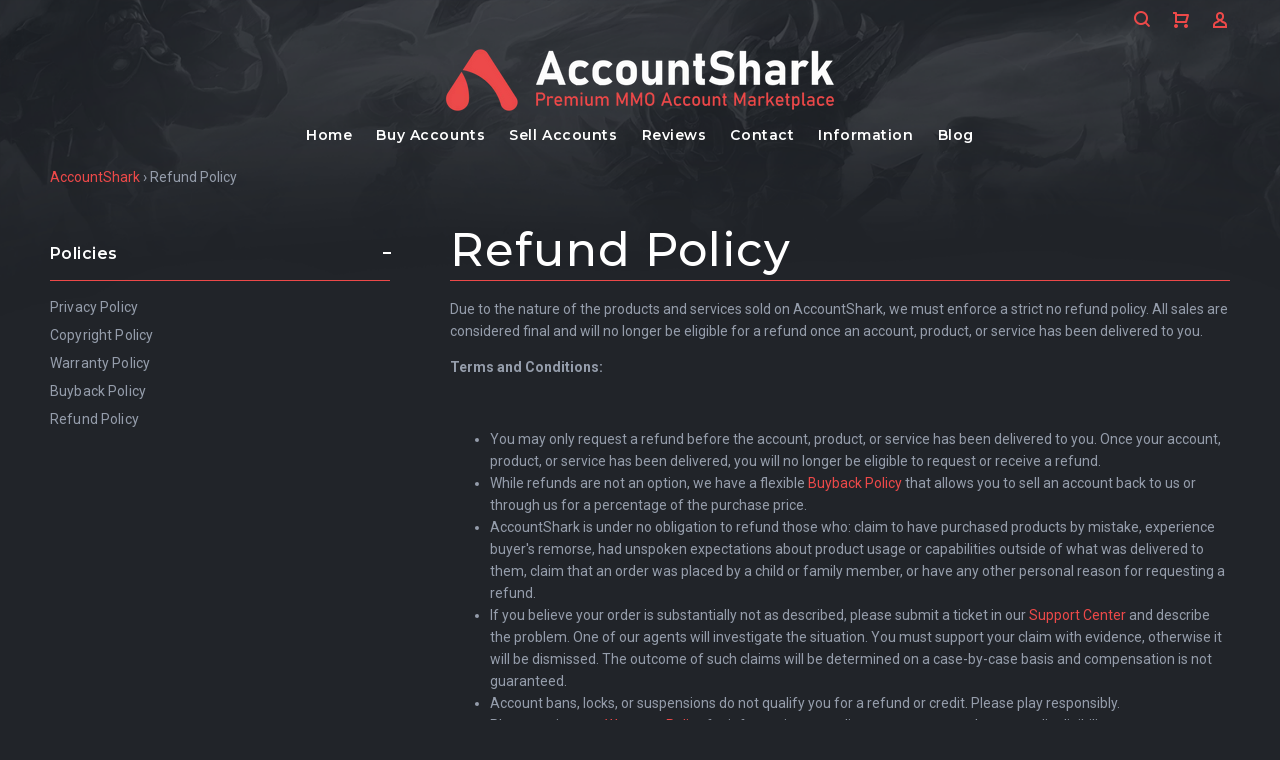

--- FILE ---
content_type: text/html; charset=utf-8
request_url: https://accountshark.net/pages/refund-policy
body_size: 16511
content:
<!doctype html>
<html class="no-js" lang="en"> 
<head>
<base href="https://accountshark.net">
<meta charset="utf-8">
<meta name="viewport" content="width=device-width,initial-scale=1">
<link rel="canonical" href="https://accountshark.net/pages/refund-policy" />
<title>Refund Policy – ACCOUNTSHARK</title>
<meta name="description" content="Refund Policy Due to the nature of the products and services sold on AccountShark, we must enforce a strict no refund policy. All sales are considered final and will no longer be eligible for a refund once an account, product, or service has been delivered to you. Terms and Conditions:   You may only request a refund b">
<meta name="author" content="AccountShark - Buy and Sell WoW Accounts">
<meta name="theme-color" content="#ed4949">
<meta property="og:site_name" content="ACCOUNTSHARK">
<meta property="og:url" content="https://accountshark.net/pages/refund-policy">
<meta property="og:type" content="website">
<meta property="og:title" content="Refund Policy">
<meta name="og:description" content="Buy and sell WoW accounts securely with AccountShark. Instant delivery, 24/7 support, and 1,000+ verified reviews.">
<meta property="og:image" content="https://cdn.shopify.com/s/files/1/0047/8291/5651/files/accountshark_banner.png?v=1742580672">

<meta name="twitter:card" content="summary_large_image">
<meta name="twitter:title" content="Refund Policy">
<meta name="twitter:description" content="Looking to buy the perfect WoW account? Shop securely with AccountShark — fast delivery, 24/7 support, and 1,000+ 5-star reviews.">
<meta name="twitter:image" content="https://cdn.shopify.com/s/files/1/0047/8291/5651/files/accountshark_banner.png?v=1742580672">

  <link rel="shortcut icon" href="//accountshark.net/cdn/shop/t/11/assets/favicon.ico?v=122276217179830344161623174945" type="image/ico" sizes="16x16 32x32 48x48">
  <link rel="apple-touch-icon" sizes="180x180" href="//accountshark.net/cdn/shop/t/11/assets/apple-touch-icon.png?23821">
<script type="application/ld+json">
{
  "@context": "https://schema.org",
  "@type": "Organization",
  "@id": "https://accountshark.net/#organization",
  "name": "AccountShark",
  "url": "https://accountshark.net",
  "logo": "https://cdn.shopify.com/s/files/1/0047/8291/5651/files/accountshark_banner.png",
  "sameAs": [
    "https://www.facebook.com/accountshark",
    "https://twitter.com/accountshark",
    "https://www.trustpilot.com/review/accountshark.net"
  ]
}
</script>


<script type="application/ld+json">
{
  "@context": "https://schema.org",
  "@type": "WebSite",
  "url": "https://accountshark.net",
  "potentialAction": {
    "@type": "SearchAction",
    "target": "https://accountshark.net/search?q={search_term_string}",
    "query-input": "required name=search_term_string"
  }
}
</script>

  <!-- CSS ================================================== -->
  <link href="https://fonts.googleapis.com/css?family=Montserrat:100,200,300,400,500,600,700,800,900" rel="stylesheet"><link href="https://fonts.googleapis.com/css?family=Roboto:100,200,300,400,500,600,700,800,900" rel="stylesheet"><link href="https://cdnjs.cloudflare.com/ajax/libs/font-awesome/5.8.2/css/all.min.css" rel="stylesheet"><link href="//accountshark.net/cdn/shop/t/11/assets/theme.css?v=115792338752077763741743698945" rel="stylesheet" type="text/css" media="all" />
<link href="//accountshark.net/cdn/shop/t/11/assets/custom.css?v=115629616885989321151753590647" rel="stylesheet" type="text/css" media="all" />
  <script src="//accountshark.net/cdn/shop/t/11/assets/jquery.min.js?v=146653844047132007351556750550"></script>
  
  <!-- Tooltips ============================================ -->
  <script src="https://unpkg.com/@popperjs/core@2"></script>
  <script src="https://unpkg.com/tippy.js@6"></script>
  
  <!-- Header hook for plugins ================================================== -->
  <script>window.performance && window.performance.mark && window.performance.mark('shopify.content_for_header.start');</script><meta id="shopify-digital-wallet" name="shopify-digital-wallet" content="/4782915651/digital_wallets/dialog">
<script async="async" src="/checkouts/internal/preloads.js?locale=en-US"></script>
<script id="shopify-features" type="application/json">{"accessToken":"ca95a8c9ed09b29b6942877b55eb2672","betas":["rich-media-storefront-analytics"],"domain":"accountshark.net","predictiveSearch":true,"shopId":4782915651,"locale":"en"}</script>
<script>var Shopify = Shopify || {};
Shopify.shop = "accountshark.myshopify.com";
Shopify.locale = "en";
Shopify.currency = {"active":"USD","rate":"1.0"};
Shopify.country = "US";
Shopify.theme = {"name":"Official Site 1-15-20","id":44780355651,"schema_name":"Yourstore","schema_version":"3.0.7","theme_store_id":null,"role":"main"};
Shopify.theme.handle = "null";
Shopify.theme.style = {"id":null,"handle":null};
Shopify.cdnHost = "accountshark.net/cdn";
Shopify.routes = Shopify.routes || {};
Shopify.routes.root = "/";</script>
<script type="module">!function(o){(o.Shopify=o.Shopify||{}).modules=!0}(window);</script>
<script>!function(o){function n(){var o=[];function n(){o.push(Array.prototype.slice.apply(arguments))}return n.q=o,n}var t=o.Shopify=o.Shopify||{};t.loadFeatures=n(),t.autoloadFeatures=n()}(window);</script>
<script id="shop-js-analytics" type="application/json">{"pageType":"page"}</script>
<script defer="defer" async type="module" src="//accountshark.net/cdn/shopifycloud/shop-js/modules/v2/client.init-shop-cart-sync_DRRuZ9Jb.en.esm.js"></script>
<script defer="defer" async type="module" src="//accountshark.net/cdn/shopifycloud/shop-js/modules/v2/chunk.common_Bq80O0pE.esm.js"></script>
<script type="module">
  await import("//accountshark.net/cdn/shopifycloud/shop-js/modules/v2/client.init-shop-cart-sync_DRRuZ9Jb.en.esm.js");
await import("//accountshark.net/cdn/shopifycloud/shop-js/modules/v2/chunk.common_Bq80O0pE.esm.js");

  window.Shopify.SignInWithShop?.initShopCartSync?.({"fedCMEnabled":true,"windoidEnabled":true});

</script>
<script>(function() {
  var isLoaded = false;
  function asyncLoad() {
    if (isLoaded) return;
    isLoaded = true;
    var urls = ["https:\/\/ecommplugins-scripts.trustpilot.com\/v2.1\/js\/header.min.js?settings=eyJrZXkiOiJCYTRWSGY2S21sSXdPUm5FIiwicyI6Im5vbmUifQ==\u0026v=2.5\u0026shop=accountshark.myshopify.com","https:\/\/ecommplugins-trustboxsettings.trustpilot.com\/accountshark.myshopify.com.js?settings=1677076004729\u0026shop=accountshark.myshopify.com","https:\/\/trustbadge.shopclimb.com\/files\/js\/dist\/trustbadge.min.js?shop=accountshark.myshopify.com"];
    for (var i = 0; i < urls.length; i++) {
      var s = document.createElement('script');
      s.type = 'text/javascript';
      s.async = true;
      s.src = urls[i];
      var x = document.getElementsByTagName('script')[0];
      x.parentNode.insertBefore(s, x);
    }
  };
  if(window.attachEvent) {
    window.attachEvent('onload', asyncLoad);
  } else {
    window.addEventListener('load', asyncLoad, false);
  }
})();</script>
<script id="__st">var __st={"a":4782915651,"offset":-21600,"reqid":"9d6a0997-dc5b-4783-b855-d3ad8c93b6ba-1763556968","pageurl":"accountshark.net\/pages\/refund-policy","s":"pages-48455680046","u":"f903474bcd73","p":"page","rtyp":"page","rid":48455680046};</script>
<script>window.ShopifyPaypalV4VisibilityTracking = true;</script>
<script id="captcha-bootstrap">!function(){'use strict';const t='contact',e='account',n='new_comment',o=[[t,t],['blogs',n],['comments',n],[t,'customer']],c=[[e,'customer_login'],[e,'guest_login'],[e,'recover_customer_password'],[e,'create_customer']],r=t=>t.map((([t,e])=>`form[action*='/${t}']:not([data-nocaptcha='true']) input[name='form_type'][value='${e}']`)).join(','),a=t=>()=>t?[...document.querySelectorAll(t)].map((t=>t.form)):[];function s(){const t=[...o],e=r(t);return a(e)}const i='password',u='form_key',d=['recaptcha-v3-token','g-recaptcha-response','h-captcha-response',i],f=()=>{try{return window.sessionStorage}catch{return}},m='__shopify_v',_=t=>t.elements[u];function p(t,e,n=!1){try{const o=window.sessionStorage,c=JSON.parse(o.getItem(e)),{data:r}=function(t){const{data:e,action:n}=t;return t[m]||n?{data:e,action:n}:{data:t,action:n}}(c);for(const[e,n]of Object.entries(r))t.elements[e]&&(t.elements[e].value=n);n&&o.removeItem(e)}catch(o){console.error('form repopulation failed',{error:o})}}const l='form_type',E='cptcha';function T(t){t.dataset[E]=!0}const w=window,h=w.document,L='Shopify',v='ce_forms',y='captcha';let A=!1;((t,e)=>{const n=(g='f06e6c50-85a8-45c8-87d0-21a2b65856fe',I='https://cdn.shopify.com/shopifycloud/storefront-forms-hcaptcha/ce_storefront_forms_captcha_hcaptcha.v1.5.2.iife.js',D={infoText:'Protected by hCaptcha',privacyText:'Privacy',termsText:'Terms'},(t,e,n)=>{const o=w[L][v],c=o.bindForm;if(c)return c(t,g,e,D).then(n);var r;o.q.push([[t,g,e,D],n]),r=I,A||(h.body.append(Object.assign(h.createElement('script'),{id:'captcha-provider',async:!0,src:r})),A=!0)});var g,I,D;w[L]=w[L]||{},w[L][v]=w[L][v]||{},w[L][v].q=[],w[L][y]=w[L][y]||{},w[L][y].protect=function(t,e){n(t,void 0,e),T(t)},Object.freeze(w[L][y]),function(t,e,n,w,h,L){const[v,y,A,g]=function(t,e,n){const i=e?o:[],u=t?c:[],d=[...i,...u],f=r(d),m=r(i),_=r(d.filter((([t,e])=>n.includes(e))));return[a(f),a(m),a(_),s()]}(w,h,L),I=t=>{const e=t.target;return e instanceof HTMLFormElement?e:e&&e.form},D=t=>v().includes(t);t.addEventListener('submit',(t=>{const e=I(t);if(!e)return;const n=D(e)&&!e.dataset.hcaptchaBound&&!e.dataset.recaptchaBound,o=_(e),c=g().includes(e)&&(!o||!o.value);(n||c)&&t.preventDefault(),c&&!n&&(function(t){try{if(!f())return;!function(t){const e=f();if(!e)return;const n=_(t);if(!n)return;const o=n.value;o&&e.removeItem(o)}(t);const e=Array.from(Array(32),(()=>Math.random().toString(36)[2])).join('');!function(t,e){_(t)||t.append(Object.assign(document.createElement('input'),{type:'hidden',name:u})),t.elements[u].value=e}(t,e),function(t,e){const n=f();if(!n)return;const o=[...t.querySelectorAll(`input[type='${i}']`)].map((({name:t})=>t)),c=[...d,...o],r={};for(const[a,s]of new FormData(t).entries())c.includes(a)||(r[a]=s);n.setItem(e,JSON.stringify({[m]:1,action:t.action,data:r}))}(t,e)}catch(e){console.error('failed to persist form',e)}}(e),e.submit())}));const S=(t,e)=>{t&&!t.dataset[E]&&(n(t,e.some((e=>e===t))),T(t))};for(const o of['focusin','change'])t.addEventListener(o,(t=>{const e=I(t);D(e)&&S(e,y())}));const B=e.get('form_key'),M=e.get(l),P=B&&M;t.addEventListener('DOMContentLoaded',(()=>{const t=y();if(P)for(const e of t)e.elements[l].value===M&&p(e,B);[...new Set([...A(),...v().filter((t=>'true'===t.dataset.shopifyCaptcha))])].forEach((e=>S(e,t)))}))}(h,new URLSearchParams(w.location.search),n,t,e,['guest_login'])})(!0,!0)}();</script>
<script integrity="sha256-52AcMU7V7pcBOXWImdc/TAGTFKeNjmkeM1Pvks/DTgc=" data-source-attribution="shopify.loadfeatures" defer="defer" src="//accountshark.net/cdn/shopifycloud/storefront/assets/storefront/load_feature-81c60534.js" crossorigin="anonymous"></script>
<script data-source-attribution="shopify.dynamic_checkout.dynamic.init">var Shopify=Shopify||{};Shopify.PaymentButton=Shopify.PaymentButton||{isStorefrontPortableWallets:!0,init:function(){window.Shopify.PaymentButton.init=function(){};var t=document.createElement("script");t.src="https://accountshark.net/cdn/shopifycloud/portable-wallets/latest/portable-wallets.en.js",t.type="module",document.head.appendChild(t)}};
</script>
<script data-source-attribution="shopify.dynamic_checkout.buyer_consent">
  function portableWalletsHideBuyerConsent(e){var t=document.getElementById("shopify-buyer-consent"),n=document.getElementById("shopify-subscription-policy-button");t&&n&&(t.classList.add("hidden"),t.setAttribute("aria-hidden","true"),n.removeEventListener("click",e))}function portableWalletsShowBuyerConsent(e){var t=document.getElementById("shopify-buyer-consent"),n=document.getElementById("shopify-subscription-policy-button");t&&n&&(t.classList.remove("hidden"),t.removeAttribute("aria-hidden"),n.addEventListener("click",e))}window.Shopify?.PaymentButton&&(window.Shopify.PaymentButton.hideBuyerConsent=portableWalletsHideBuyerConsent,window.Shopify.PaymentButton.showBuyerConsent=portableWalletsShowBuyerConsent);
</script>
<script data-source-attribution="shopify.dynamic_checkout.cart.bootstrap">document.addEventListener("DOMContentLoaded",(function(){function t(){return document.querySelector("shopify-accelerated-checkout-cart, shopify-accelerated-checkout")}if(t())Shopify.PaymentButton.init();else{new MutationObserver((function(e,n){t()&&(Shopify.PaymentButton.init(),n.disconnect())})).observe(document.body,{childList:!0,subtree:!0})}}));
</script>
<link id="shopify-accelerated-checkout-styles" rel="stylesheet" media="screen" href="https://accountshark.net/cdn/shopifycloud/portable-wallets/latest/accelerated-checkout-backwards-compat.css" crossorigin="anonymous">
<style id="shopify-accelerated-checkout-cart">
        #shopify-buyer-consent {
  margin-top: 1em;
  display: inline-block;
  width: 100%;
}

#shopify-buyer-consent.hidden {
  display: none;
}

#shopify-subscription-policy-button {
  background: none;
  border: none;
  padding: 0;
  text-decoration: underline;
  font-size: inherit;
  cursor: pointer;
}

#shopify-subscription-policy-button::before {
  box-shadow: none;
}

      </style>
<link rel="stylesheet" media="screen" href="//accountshark.net/cdn/shop/t/11/compiled_assets/styles.css?23821">
<script id="sections-script" data-sections="promo-fixed" defer="defer" src="//accountshark.net/cdn/shop/t/11/compiled_assets/scripts.js?23821"></script>
<script>window.performance && window.performance.mark && window.performance.mark('shopify.content_for_header.end');</script>
  <!-- /Header hook for plugins ================================================== --><script src="https://www.google.com/recaptcha/api.js" async defer></script>
<script src="//code.jivosite.com/widget/m7Eq0CJGim" async></script>
<script async src="https://www.googletagmanager.com/gtag/js?id=UA-155414913-1"></script>
<script>
  window.dataLayer = window.dataLayer || [];
  function gtag(){dataLayer.push(arguments);}
  gtag('js', new Date());

  gtag('config', 'UA-155414913-1');
</script>
<link href="https://monorail-edge.shopifysvc.com" rel="dns-prefetch">
<script>(function(){if ("sendBeacon" in navigator && "performance" in window) {try {var session_token_from_headers = performance.getEntriesByType('navigation')[0].serverTiming.find(x => x.name == '_s').description;} catch {var session_token_from_headers = undefined;}var session_cookie_matches = document.cookie.match(/_shopify_s=([^;]*)/);var session_token_from_cookie = session_cookie_matches && session_cookie_matches.length === 2 ? session_cookie_matches[1] : "";var session_token = session_token_from_headers || session_token_from_cookie || "";function handle_abandonment_event(e) {var entries = performance.getEntries().filter(function(entry) {return /monorail-edge.shopifysvc.com/.test(entry.name);});if (!window.abandonment_tracked && entries.length === 0) {window.abandonment_tracked = true;var currentMs = Date.now();var navigation_start = performance.timing.navigationStart;var payload = {shop_id: 4782915651,url: window.location.href,navigation_start,duration: currentMs - navigation_start,session_token,page_type: "page"};window.navigator.sendBeacon("https://monorail-edge.shopifysvc.com/v1/produce", JSON.stringify({schema_id: "online_store_buyer_site_abandonment/1.1",payload: payload,metadata: {event_created_at_ms: currentMs,event_sent_at_ms: currentMs}}));}}window.addEventListener('pagehide', handle_abandonment_event);}}());</script>
<script id="web-pixels-manager-setup">(function e(e,d,r,n,o){if(void 0===o&&(o={}),!Boolean(null===(a=null===(i=window.Shopify)||void 0===i?void 0:i.analytics)||void 0===a?void 0:a.replayQueue)){var i,a;window.Shopify=window.Shopify||{};var t=window.Shopify;t.analytics=t.analytics||{};var s=t.analytics;s.replayQueue=[],s.publish=function(e,d,r){return s.replayQueue.push([e,d,r]),!0};try{self.performance.mark("wpm:start")}catch(e){}var l=function(){var e={modern:/Edge?\/(1{2}[4-9]|1[2-9]\d|[2-9]\d{2}|\d{4,})\.\d+(\.\d+|)|Firefox\/(1{2}[4-9]|1[2-9]\d|[2-9]\d{2}|\d{4,})\.\d+(\.\d+|)|Chrom(ium|e)\/(9{2}|\d{3,})\.\d+(\.\d+|)|(Maci|X1{2}).+ Version\/(15\.\d+|(1[6-9]|[2-9]\d|\d{3,})\.\d+)([,.]\d+|)( \(\w+\)|)( Mobile\/\w+|) Safari\/|Chrome.+OPR\/(9{2}|\d{3,})\.\d+\.\d+|(CPU[ +]OS|iPhone[ +]OS|CPU[ +]iPhone|CPU IPhone OS|CPU iPad OS)[ +]+(15[._]\d+|(1[6-9]|[2-9]\d|\d{3,})[._]\d+)([._]\d+|)|Android:?[ /-](13[3-9]|1[4-9]\d|[2-9]\d{2}|\d{4,})(\.\d+|)(\.\d+|)|Android.+Firefox\/(13[5-9]|1[4-9]\d|[2-9]\d{2}|\d{4,})\.\d+(\.\d+|)|Android.+Chrom(ium|e)\/(13[3-9]|1[4-9]\d|[2-9]\d{2}|\d{4,})\.\d+(\.\d+|)|SamsungBrowser\/([2-9]\d|\d{3,})\.\d+/,legacy:/Edge?\/(1[6-9]|[2-9]\d|\d{3,})\.\d+(\.\d+|)|Firefox\/(5[4-9]|[6-9]\d|\d{3,})\.\d+(\.\d+|)|Chrom(ium|e)\/(5[1-9]|[6-9]\d|\d{3,})\.\d+(\.\d+|)([\d.]+$|.*Safari\/(?![\d.]+ Edge\/[\d.]+$))|(Maci|X1{2}).+ Version\/(10\.\d+|(1[1-9]|[2-9]\d|\d{3,})\.\d+)([,.]\d+|)( \(\w+\)|)( Mobile\/\w+|) Safari\/|Chrome.+OPR\/(3[89]|[4-9]\d|\d{3,})\.\d+\.\d+|(CPU[ +]OS|iPhone[ +]OS|CPU[ +]iPhone|CPU IPhone OS|CPU iPad OS)[ +]+(10[._]\d+|(1[1-9]|[2-9]\d|\d{3,})[._]\d+)([._]\d+|)|Android:?[ /-](13[3-9]|1[4-9]\d|[2-9]\d{2}|\d{4,})(\.\d+|)(\.\d+|)|Mobile Safari.+OPR\/([89]\d|\d{3,})\.\d+\.\d+|Android.+Firefox\/(13[5-9]|1[4-9]\d|[2-9]\d{2}|\d{4,})\.\d+(\.\d+|)|Android.+Chrom(ium|e)\/(13[3-9]|1[4-9]\d|[2-9]\d{2}|\d{4,})\.\d+(\.\d+|)|Android.+(UC? ?Browser|UCWEB|U3)[ /]?(15\.([5-9]|\d{2,})|(1[6-9]|[2-9]\d|\d{3,})\.\d+)\.\d+|SamsungBrowser\/(5\.\d+|([6-9]|\d{2,})\.\d+)|Android.+MQ{2}Browser\/(14(\.(9|\d{2,})|)|(1[5-9]|[2-9]\d|\d{3,})(\.\d+|))(\.\d+|)|K[Aa][Ii]OS\/(3\.\d+|([4-9]|\d{2,})\.\d+)(\.\d+|)/},d=e.modern,r=e.legacy,n=navigator.userAgent;return n.match(d)?"modern":n.match(r)?"legacy":"unknown"}(),u="modern"===l?"modern":"legacy",c=(null!=n?n:{modern:"",legacy:""})[u],f=function(e){return[e.baseUrl,"/wpm","/b",e.hashVersion,"modern"===e.buildTarget?"m":"l",".js"].join("")}({baseUrl:d,hashVersion:r,buildTarget:u}),m=function(e){var d=e.version,r=e.bundleTarget,n=e.surface,o=e.pageUrl,i=e.monorailEndpoint;return{emit:function(e){var a=e.status,t=e.errorMsg,s=(new Date).getTime(),l=JSON.stringify({metadata:{event_sent_at_ms:s},events:[{schema_id:"web_pixels_manager_load/3.1",payload:{version:d,bundle_target:r,page_url:o,status:a,surface:n,error_msg:t},metadata:{event_created_at_ms:s}}]});if(!i)return console&&console.warn&&console.warn("[Web Pixels Manager] No Monorail endpoint provided, skipping logging."),!1;try{return self.navigator.sendBeacon.bind(self.navigator)(i,l)}catch(e){}var u=new XMLHttpRequest;try{return u.open("POST",i,!0),u.setRequestHeader("Content-Type","text/plain"),u.send(l),!0}catch(e){return console&&console.warn&&console.warn("[Web Pixels Manager] Got an unhandled error while logging to Monorail."),!1}}}}({version:r,bundleTarget:l,surface:e.surface,pageUrl:self.location.href,monorailEndpoint:e.monorailEndpoint});try{o.browserTarget=l,function(e){var d=e.src,r=e.async,n=void 0===r||r,o=e.onload,i=e.onerror,a=e.sri,t=e.scriptDataAttributes,s=void 0===t?{}:t,l=document.createElement("script"),u=document.querySelector("head"),c=document.querySelector("body");if(l.async=n,l.src=d,a&&(l.integrity=a,l.crossOrigin="anonymous"),s)for(var f in s)if(Object.prototype.hasOwnProperty.call(s,f))try{l.dataset[f]=s[f]}catch(e){}if(o&&l.addEventListener("load",o),i&&l.addEventListener("error",i),u)u.appendChild(l);else{if(!c)throw new Error("Did not find a head or body element to append the script");c.appendChild(l)}}({src:f,async:!0,onload:function(){if(!function(){var e,d;return Boolean(null===(d=null===(e=window.Shopify)||void 0===e?void 0:e.analytics)||void 0===d?void 0:d.initialized)}()){var d=window.webPixelsManager.init(e)||void 0;if(d){var r=window.Shopify.analytics;r.replayQueue.forEach((function(e){var r=e[0],n=e[1],o=e[2];d.publishCustomEvent(r,n,o)})),r.replayQueue=[],r.publish=d.publishCustomEvent,r.visitor=d.visitor,r.initialized=!0}}},onerror:function(){return m.emit({status:"failed",errorMsg:"".concat(f," has failed to load")})},sri:function(e){var d=/^sha384-[A-Za-z0-9+/=]+$/;return"string"==typeof e&&d.test(e)}(c)?c:"",scriptDataAttributes:o}),m.emit({status:"loading"})}catch(e){m.emit({status:"failed",errorMsg:(null==e?void 0:e.message)||"Unknown error"})}}})({shopId: 4782915651,storefrontBaseUrl: "https://accountshark.net",extensionsBaseUrl: "https://extensions.shopifycdn.com/cdn/shopifycloud/web-pixels-manager",monorailEndpoint: "https://monorail-edge.shopifysvc.com/unstable/produce_batch",surface: "storefront-renderer",enabledBetaFlags: ["2dca8a86"],webPixelsConfigList: [{"id":"36732974","eventPayloadVersion":"v1","runtimeContext":"LAX","scriptVersion":"1","type":"CUSTOM","privacyPurposes":["MARKETING"],"name":"Meta pixel (migrated)"},{"id":"61702190","eventPayloadVersion":"v1","runtimeContext":"LAX","scriptVersion":"1","type":"CUSTOM","privacyPurposes":["ANALYTICS"],"name":"Google Analytics tag (migrated)"},{"id":"shopify-app-pixel","configuration":"{}","eventPayloadVersion":"v1","runtimeContext":"STRICT","scriptVersion":"0450","apiClientId":"shopify-pixel","type":"APP","privacyPurposes":["ANALYTICS","MARKETING"]},{"id":"shopify-custom-pixel","eventPayloadVersion":"v1","runtimeContext":"LAX","scriptVersion":"0450","apiClientId":"shopify-pixel","type":"CUSTOM","privacyPurposes":["ANALYTICS","MARKETING"]}],isMerchantRequest: false,initData: {"shop":{"name":"ACCOUNTSHARK","paymentSettings":{"currencyCode":"USD"},"myshopifyDomain":"accountshark.myshopify.com","countryCode":"US","storefrontUrl":"https:\/\/accountshark.net"},"customer":null,"cart":null,"checkout":null,"productVariants":[],"purchasingCompany":null},},"https://accountshark.net/cdn","ae1676cfwd2530674p4253c800m34e853cb",{"modern":"","legacy":""},{"shopId":"4782915651","storefrontBaseUrl":"https:\/\/accountshark.net","extensionBaseUrl":"https:\/\/extensions.shopifycdn.com\/cdn\/shopifycloud\/web-pixels-manager","surface":"storefront-renderer","enabledBetaFlags":"[\"2dca8a86\"]","isMerchantRequest":"false","hashVersion":"ae1676cfwd2530674p4253c800m34e853cb","publish":"custom","events":"[[\"page_viewed\",{}]]"});</script><script>
  window.ShopifyAnalytics = window.ShopifyAnalytics || {};
  window.ShopifyAnalytics.meta = window.ShopifyAnalytics.meta || {};
  window.ShopifyAnalytics.meta.currency = 'USD';
  var meta = {"page":{"pageType":"page","resourceType":"page","resourceId":48455680046}};
  for (var attr in meta) {
    window.ShopifyAnalytics.meta[attr] = meta[attr];
  }
</script>
<script class="analytics">
  (function () {
    var customDocumentWrite = function(content) {
      var jquery = null;

      if (window.jQuery) {
        jquery = window.jQuery;
      } else if (window.Checkout && window.Checkout.$) {
        jquery = window.Checkout.$;
      }

      if (jquery) {
        jquery('body').append(content);
      }
    };

    var hasLoggedConversion = function(token) {
      if (token) {
        return document.cookie.indexOf('loggedConversion=' + token) !== -1;
      }
      return false;
    }

    var setCookieIfConversion = function(token) {
      if (token) {
        var twoMonthsFromNow = new Date(Date.now());
        twoMonthsFromNow.setMonth(twoMonthsFromNow.getMonth() + 2);

        document.cookie = 'loggedConversion=' + token + '; expires=' + twoMonthsFromNow;
      }
    }

    var trekkie = window.ShopifyAnalytics.lib = window.trekkie = window.trekkie || [];
    if (trekkie.integrations) {
      return;
    }
    trekkie.methods = [
      'identify',
      'page',
      'ready',
      'track',
      'trackForm',
      'trackLink'
    ];
    trekkie.factory = function(method) {
      return function() {
        var args = Array.prototype.slice.call(arguments);
        args.unshift(method);
        trekkie.push(args);
        return trekkie;
      };
    };
    for (var i = 0; i < trekkie.methods.length; i++) {
      var key = trekkie.methods[i];
      trekkie[key] = trekkie.factory(key);
    }
    trekkie.load = function(config) {
      trekkie.config = config || {};
      trekkie.config.initialDocumentCookie = document.cookie;
      var first = document.getElementsByTagName('script')[0];
      var script = document.createElement('script');
      script.type = 'text/javascript';
      script.onerror = function(e) {
        var scriptFallback = document.createElement('script');
        scriptFallback.type = 'text/javascript';
        scriptFallback.onerror = function(error) {
                var Monorail = {
      produce: function produce(monorailDomain, schemaId, payload) {
        var currentMs = new Date().getTime();
        var event = {
          schema_id: schemaId,
          payload: payload,
          metadata: {
            event_created_at_ms: currentMs,
            event_sent_at_ms: currentMs
          }
        };
        return Monorail.sendRequest("https://" + monorailDomain + "/v1/produce", JSON.stringify(event));
      },
      sendRequest: function sendRequest(endpointUrl, payload) {
        // Try the sendBeacon API
        if (window && window.navigator && typeof window.navigator.sendBeacon === 'function' && typeof window.Blob === 'function' && !Monorail.isIos12()) {
          var blobData = new window.Blob([payload], {
            type: 'text/plain'
          });

          if (window.navigator.sendBeacon(endpointUrl, blobData)) {
            return true;
          } // sendBeacon was not successful

        } // XHR beacon

        var xhr = new XMLHttpRequest();

        try {
          xhr.open('POST', endpointUrl);
          xhr.setRequestHeader('Content-Type', 'text/plain');
          xhr.send(payload);
        } catch (e) {
          console.log(e);
        }

        return false;
      },
      isIos12: function isIos12() {
        return window.navigator.userAgent.lastIndexOf('iPhone; CPU iPhone OS 12_') !== -1 || window.navigator.userAgent.lastIndexOf('iPad; CPU OS 12_') !== -1;
      }
    };
    Monorail.produce('monorail-edge.shopifysvc.com',
      'trekkie_storefront_load_errors/1.1',
      {shop_id: 4782915651,
      theme_id: 44780355651,
      app_name: "storefront",
      context_url: window.location.href,
      source_url: "//accountshark.net/cdn/s/trekkie.storefront.308893168db1679b4a9f8a086857af995740364f.min.js"});

        };
        scriptFallback.async = true;
        scriptFallback.src = '//accountshark.net/cdn/s/trekkie.storefront.308893168db1679b4a9f8a086857af995740364f.min.js';
        first.parentNode.insertBefore(scriptFallback, first);
      };
      script.async = true;
      script.src = '//accountshark.net/cdn/s/trekkie.storefront.308893168db1679b4a9f8a086857af995740364f.min.js';
      first.parentNode.insertBefore(script, first);
    };
    trekkie.load(
      {"Trekkie":{"appName":"storefront","development":false,"defaultAttributes":{"shopId":4782915651,"isMerchantRequest":null,"themeId":44780355651,"themeCityHash":"10140603209515269216","contentLanguage":"en","currency":"USD","eventMetadataId":"0cc2e882-35ea-419a-b5b1-14f757c30f68"},"isServerSideCookieWritingEnabled":true,"monorailRegion":"shop_domain","enabledBetaFlags":["f0df213a"]},"Session Attribution":{},"S2S":{"facebookCapiEnabled":false,"source":"trekkie-storefront-renderer","apiClientId":580111}}
    );

    var loaded = false;
    trekkie.ready(function() {
      if (loaded) return;
      loaded = true;

      window.ShopifyAnalytics.lib = window.trekkie;

      var originalDocumentWrite = document.write;
      document.write = customDocumentWrite;
      try { window.ShopifyAnalytics.merchantGoogleAnalytics.call(this); } catch(error) {};
      document.write = originalDocumentWrite;

      window.ShopifyAnalytics.lib.page(null,{"pageType":"page","resourceType":"page","resourceId":48455680046,"shopifyEmitted":true});

      var match = window.location.pathname.match(/checkouts\/(.+)\/(thank_you|post_purchase)/)
      var token = match? match[1]: undefined;
      if (!hasLoggedConversion(token)) {
        setCookieIfConversion(token);
        
      }
    });


        var eventsListenerScript = document.createElement('script');
        eventsListenerScript.async = true;
        eventsListenerScript.src = "//accountshark.net/cdn/shopifycloud/storefront/assets/shop_events_listener-3da45d37.js";
        document.getElementsByTagName('head')[0].appendChild(eventsListenerScript);

})();</script>
  <script>
  if (!window.ga || (window.ga && typeof window.ga !== 'function')) {
    window.ga = function ga() {
      (window.ga.q = window.ga.q || []).push(arguments);
      if (window.Shopify && window.Shopify.analytics && typeof window.Shopify.analytics.publish === 'function') {
        window.Shopify.analytics.publish("ga_stub_called", {}, {sendTo: "google_osp_migration"});
      }
      console.error("Shopify's Google Analytics stub called with:", Array.from(arguments), "\nSee https://help.shopify.com/manual/promoting-marketing/pixels/pixel-migration#google for more information.");
    };
    if (window.Shopify && window.Shopify.analytics && typeof window.Shopify.analytics.publish === 'function') {
      window.Shopify.analytics.publish("ga_stub_initialized", {}, {sendTo: "google_osp_migration"});
    }
  }
</script>
<script
  defer
  src="https://accountshark.net/cdn/shopifycloud/perf-kit/shopify-perf-kit-2.1.2.min.js"
  data-application="storefront-renderer"
  data-shop-id="4782915651"
  data-render-region="gcp-us-central1"
  data-page-type="page"
  data-theme-instance-id="44780355651"
  data-theme-name="Yourstore"
  data-theme-version="3.0.7"
  data-monorail-region="shop_domain"
  data-resource-timing-sampling-rate="10"
  data-shs="true"
  data-shs-beacon="true"
  data-shs-export-with-fetch="true"
  data-shs-logs-sample-rate="1"
></script>
</head>
<script>
  document.addEventListener("DOMContentLoaded", function () {
    const toc = document.querySelector(".toc-wrapper");
    const title = document.querySelector(".toc-title");

    if (title && window.innerWidth <= 768) {
      title.style.cursor = "pointer";
      title.addEventListener("click", () => {
        toc.classList.toggle("active");
      });
    }
  });
</script>

<body ><div id="shopify-section-header-template" class="shopify-section"><nav class="panel-menu">
  <ul><li>
      <a href="/"><span>Home</span></a></li><li>
      <a href="#"><span>Buy Accounts</span></a><ul><li>
          <a href="/collections/buy-wow-account">Buy WoW Account</a></li><li>
          <a href="/collections/buy-mop-classic-accounts">Buy MoP Classic Account</a></li><li>
          <a href="/collections/buy-classic-era-account">Buy Classic Era Account</a></li><li>
          <a href="/collections/buy-lost-ark-account">Buy Lost Ark Account</a></li><li>
          <a href="/collections/buy-osrs-account">Buy OSRS Account</a></li><li>
          <a href="/collections/buy-ffxiv-account">Buy FFXIV Account</a></li><li>
          <a href="/pages/request">Request Account</a></li></ul></li><li>
      <a href="#"><span>Sell Accounts</span></a><ul><li>
          <a href="/pages/sell-wow-account">Sell WoW Account</a></li><li>
          <a href="/pages/sell-wow-cataclysm-account">Sell WoW Classic Account</a></li><li>
          <a href="/pages/sell-lost-ark-account">Sell Lost Ark Account</a></li><li>
          <a href="/pages/sell-osrs-account">Sell OSRS Account</a></li><li>
          <a href="/pages/sell-ffxiv-account">Sell FFXIV Account</a></li></ul></li><li>
      <a href="https://accountshark.net/pages/faq-new"><span>FAQ</span></a></li><li>
      <a href="https://accountshark.net/pages/reviews"><span>Reviews</span></a></li><li>
      <a href="/pages/contact-us"><span>Contact</span></a></li><li>
      <a href="https://accountshark.net/blogs/news"><span>Blog</span></a></li><li>
      <a href="#"><span>Policies</span></a><ul><li>
          <a href="/pages/terms-of-service">Terms of Service</a></li><li>
          <a href="/pages/privacy-policy">Privacy Policy</a></li><li>
          <a href="/pages/copyright-policy">Copyright Policy</a></li><li>
          <a href="/pages/warranty-policy">Warranty Policy</a></li><li>
          <a href="/pages/refund-policy">Refund Policy</a></li><li>
          <a href="/pages/buyback-policy">Buyback Policy</a></li></ul></li></ul>
</nav><header class="desctop-menu-large"><div class="tt-color-scheme-01">
  <div class="container">
    <div class="tt-header-row tt-top-row">
      <div class="tt-col-left">
        
</div>
      <div class="tt-col-right ml-auto">
        <div class="tt-obj-options obj-move-right tt-position-absolute"><!-- tt-search -->
<div class="tt-desctop-parent-search tt-parent-box">
  <div class="tt-search tt-dropdown-obj">
    <button class="tt-dropdown-toggle">
      <i class="icon-h-04"></i>
    </button>
    <div class="tt-dropdown-menu search-menu-dropdown">
      <div class="container">
        <form action="/search" method="get" role="search">
          <div class="tt-col">
            <input type="hidden" name="type" value="product" />
            <input class="tt-search-input"
                   type="search"
                   name="q"
                   placeholder="SEARCH PRODUCTS..."
                   aria-label="SEARCH PRODUCTS...">
            <button type="submit" class="tt-btn-search"></button>
          </div>
          <div class="tt-col">
            <button class="tt-btn-close icon-g-80"></button>
          </div>
          <div class="tt-info-text">What are you looking for?</div>
        </form>
      </div>
    </div>
  </div>
</div>
<!-- /tt-search --><!-- tt-cart -->
<div class="tt-desctop-parent-cart tt-parent-box">
  <div class="tt-cart tt-dropdown-obj">
    <button class="tt-dropdown-toggle">
      <i class="icon-g-46"></i>
      <span class="tt-badge-cart hide">0</span>
    </button>

    <div class="tt-dropdown-menu">
      <div class="tt-mobile-add">
        <p class="tt-title">SHOPPING CART</p>
        <button class="tt-close">CLOSE</button>
      </div>
      <div class="tt-dropdown-inner">
        <div class="tt-cart-layout">
          <div class="tt-cart-content">

            <a href="/cart" class="tt-cart-empty" title="VIEW CART">
              <i class="icon-g-46"></i>
              <p>No Products in the Cart</p>
            </a>
            
            <div class="tt-cart-box hide">
              <div class="tt-cart-list"></div>
              <div class="flex-align-center header-cart-more-message-js" style="display: none;">
                <a href="/cart" class="btn-link-02" title="View cart">...</a>
              </div>
              <div class="tt-cart-total-row">
                <div class="tt-cart-total-title">TOTAL:</div>
                <div class="tt-cart-total-price"><span class=money> $0.00 </span></div>
              </div>
              <div class="tt-cart-btn">
                <div class="tt-item">
                </div>
                <div class="tt-item">
                  <a href="/cart" class="btn-link-02">VIEW CART</a>
                </div>
              </div>
            </div>

          </div>
        </div>
      </div><div class='item-html-js hide'>
  <div class="tt-item">
    <a href="#" title="View Product">
      <div class="tt-item-img">
        img
      </div>
      <div class="tt-item-descriptions">

        <ul class="tt-add-info">
          <li class="details">details</li>
        </ul>

        <div class="tt-quantity"><span class="qty">qty</span> X</div> <div class="tt-price">price</div>
      </div>
    </a>
    <div class="tt-item-close">
      <a href="/cart/change?id=0&quantity=0" class="tt-btn-close header_delete_cartitem_js" title="Delete"></a>
    </div>
  </div>
</div></div>
  </div>
</div>
<!-- /tt-cart --><!-- tt-account -->
<div class="tt-desctop-parent-account tt-parent-box">
  <div class="tt-account tt-dropdown-obj">
    <button class="tt-dropdown-toggle"><i class="icon-h-36"></i></button>
    <div class="tt-dropdown-menu">
      <div class="tt-mobile-add">
        <button class="tt-close">Close</button>
      </div>
      <div class="tt-dropdown-inner">
        <ul><li><a href="/account/login"><i class="icon-g-93"></i>Sign In</a></li><li><a href="/account/register"><i class="icon-h-22"></i>Register</a></li><li><a href="/checkout"><i class="icon-g-82"></i>Checkout</a></li>
        </ul>
      </div>
    </div>
  </div>
</div>
<!-- /tt-account --></div>
      </div>
    </div>
  </div>
</div>
<script src="https://cdn.jsdelivr.net/npm/clipboard@2.0.6/dist/clipboard.min.js"></script>
<script>
  new ClipboardJS('.as-discord');
</script><!-- tt-mobile-header -->
<div class="tt-mobile-header">
  <div class="container-fluid">
    <div class="row">
      <div class="tt-logo-container">
        <a class="tt-logo tt-logo-alignment" href="/"><img src="//accountshark.net/cdn/shop/files/AccountShark-Logo_220x.png?v=1643924343"
                           srcset="//accountshark.net/cdn/shop/files/AccountShark-Logo_220x.png?v=1643924343 1x, //accountshark.net/cdn/shop/files/AccountShark-Logo_440x.png?v=1643924343 2x"
                           alt="AccountShark Logo"
                           class="tt-retina"></a>
      </div>
  </div>
    <div class="tt-header-row">
      <div class="tt-mobile-parent-menu">
        <div class="tt-menu-toggle">
          <i class="icon-h-27"></i>
        </div>
      </div>
      <!-- search -->
      <div class="tt-mobile-parent-search tt-parent-box"></div>
      <!-- /search --><!-- cart -->
      <div class="tt-mobile-parent-cart tt-parent-box"></div>
      <!-- /cart --><!-- account -->
      <div class="tt-mobile-parent-account tt-parent-box"></div>
      <!-- /account --></div>
  </div>
</div><!-- tt-desktop-header -->
  <div class="tt-desktop-header">    

    <div class="container">
      <div class="tt-header-holder">
 
        <div class="tt-obj-logo obj-aligment-center" itemscope itemtype="http://schema.org/Organization"><a href="/" class="tt-logo" itemprop="url"><img src="//accountshark.net/cdn/shop/files/AccountShark-Logo_400x.png?v=1643924343"
                   srcset="//accountshark.net/cdn/shop/files/AccountShark-Logo_400x.png?v=1643924343 1x, //accountshark.net/cdn/shop/files/AccountShark-Logo_800x.png?v=1643924343 2x"
                   alt="AccountShark Logo"
                   class="tt-retina" itemprop="logo" style="top:0px"/></a></div></div>
    </div><div class="container single-menu">
        <div class="tt-header-holder">
          <div class="tt-obj-menu obj-aligment-center">
            <div class="tt-desctop-parent-menu tt-parent-box">
              <div class="tt-desctop-menu tt-menu-small"><nav class="main-header">
    <ul class="menu">
        <li class="menu__item dropdown" data-sub="home"><a href="/">Home</a></li>
        <li class="menu__item dropdown" data-sub="buy"><a href="#">Buy Accounts</a></li>
        <li class="menu__item dropdown" data-sub="sell"><a href="#">Sell Accounts</a></li>
        <li class="menu__item dropdown" data-sub="contact"><a href="/pages/reviews">Reviews</a></li>
        <li class="menu__item dropdown" data-sub="contact"><a href="/pages/contact-us">Contact</a></li>
        <li class="menu__item dropdown" data-sub="legal"><a href="#">Information</a></li>
       <li class="menu__item dropdown" data-sub="news"><a href="/blogs/news">Blog</a></li>
    </ul>
    <div class="dropdown-holder">
        <div class="dropdown__arrow"></div>
        <div class="dropdown__bg">
            <div class="dropdown__bg-bottom"></div>
        </div>
        <div class="dropdown__wrap">
        
            <div class="newdropdown-menu" id="buy" data-sub="buy">
                <div class="dropdown-menu__content">
                    <div class="top-section" style="padding:0;">
                        <div class="row">
                            <div class="col-md-12 no-gutters">
                                <div class="dropdown-games-list">
                                    <a class="dropdown-game-item" href="https://accountshark.net/collections/buy-wow-account">
                                        Buy WoW Accounts
                                    </a> 
                                        <a class="dropdown-game-item" href="https://accountshark.net/collections/buy-mop-classic-accounts">
                                        Buy MoP Classic Accounts
                                    </a>   
                                   <a class="dropdown-game-item" href="https://accountshark.net/collections/buy-classic-era-account">
                                        Buy WoW Classic Era Accounts
                                    </a>      
                                  <a class="dropdown-game-item" href="https://accountshark.net/collections/buy-lost-ark-account">
                                        Buy Lost Ark Accounts
                                    </a>                                                                               
                                    <a class="dropdown-game-item" href="https://accountshark.net/collections/buy-ffxiv-account">
                                        Buy Final Fantasy XIV Accounts
                                    </a>                                 
                                    <a class="dropdown-game-item" href="https://accountshark.net/collections/buy-osrs-account">
                                        Buy Old School Runescape Accounts
                                    </a>
                                    <a class="dropdown-game-item" href="https://accountshark.net/pages/request">
                                        Request Account
                                    </a>     
                                </div>
                            </div>                    
                        </div>
                    </div>                   
                </div>
            </div>
            <div class="newdropdown-menu" id="sell" data-sub="sell">
                <div class="dropdown-menu__content">
                    <div class="top-section" style="padding:0;">
                        <div class="row">
                            <div class="col-md-12 no-gutters">
                                <div class="dropdown-games-list">
                                   <a class="dropdown-game-item" href="https://accountshark.net/pages/sell-wow-account">
                                        Sell WoW Accounts
                                    </a>
                                      <a class="dropdown-game-item" href="https://accountshark.net/pages/sell-wow-classic-wotlk-account">
                                        Sell WoW Classic Accounts 
                                    </a>
                                   <a class="dropdown-game-item" href="https://accountshark.net/pages/sell-lost-ark-account">
                                        Sell Lost Ark Accounts
                                    </a>                                                      
                                    <a class="dropdown-game-item" href="https://accountshark.net/pages/sell-ffxiv-account">
                                        Sell Final Fantasy XIV Accounts
                                    </a>                        
                                    <a class="dropdown-game-item" href="https://accountshark.net/pages/sell-osrs-account">
                                        Sell Old School Runescape Accounts
                                    </a>                                  
                                </div>
                            </div>
                          
                        </div>
                    </div>
                </div>
            </div>
            <div class="newdropdown-menu" id="legal" data-sub="legal">
                <div class="dropdown-menu__content">
                    <div class="top-section" style="padding:0;">
                        <div class="row">
                            <div class="col-md-12 no-gutters">
                                <div class="dropdown-games-list">
                                    <a class="dropdown-game-item" href="https://accountshark.net/pages/faq-new">
                                        FAQ
                                    </a> 
                                    <a class="dropdown-game-item" href="https://accountshark.net/pages/terms-of-service">
                                        Terms of Service
                                    </a>
                                    <a class="dropdown-game-item" href="https://accountshark.net/pages/privacy-policy">
                                        Privacy Policy
                                    </a>
                                    <a class="dropdown-game-item" href="https://accountshark.net/pages/copyright-policy">
                                        Copyright Policy
                                    </a>
                                    <a class="dropdown-game-item" href="https://accountshark.net/pages/warranty-policy">
                                        Warranty Policy
                                    </a>                                   
                                    <a class="dropdown-game-item" href="https://accountshark.net/pages/buyback-policy">
                                        Buyback Policy
                                    </a>                                  
                                    <a class="dropdown-game-item" href="https://accountshark.net/pages/refund-policy">
                                        Refund Policy
                                    </a>                                                                      
                                </div>
                            </div>
                        </div>
                    </div>
                </div>
            </div>
        </div>
    </div>
</nav>
<script>
var menuItems = [].slice.call(document.querySelectorAll('.menu__item')),
    menuSubs = [].slice.call(document.querySelectorAll('.newdropdown-menu')),
    selectedMenu = undefined,
    subBg = document.querySelector('.dropdown__bg'),
    subBgBtm = document.querySelector('.dropdown__bg-bottom'),
    subArr = document.querySelector('.dropdown__arrow'),
    subCnt = document.querySelector('.dropdown__wrap'),
    header = document.querySelector('.main-header'),

    openDropdown = function(el) {
        var menuId = el.getAttribute('data-sub');
        var menuSub = document.querySelector('.newdropdown-menu[data-sub="' + menuId + '"]');
        var menuSubCnt;
        try {
          menuSubCnt = menuSub.querySelector('.dropdown-menu__content');
        }
        catch(err) {
          closeDropdown();
          return;
        }
        //var menuSubBtm = menuSubCnt.querySelector('.bottom-section').getBoundingClientRect();
        var menuSubTop = menuSubCnt.querySelector('.top-section').getBoundingClientRect();
        var menuMeta = el.getBoundingClientRect();
        var subMeta = menuSubCnt.getBoundingClientRect();

        selectedMenu = menuId;

        menuItems.forEach(el => el.classList.remove('active'));
        el.classList.add('active');

        menuSubs.forEach(el => el.classList.remove('active'));
        menuSub.classList.add('active');

        subBg.style.opacity = 1;
        subBg.style.display = "block";
        subBg.style.left = menuMeta.left - (subMeta.width / 2 - menuMeta.width / 2) + 'px';
        subBg.style.width = subMeta.width + 'px';
        subBg.style.height = subMeta.height + 'px';
        subBgBtm.style.top = menuSubTop.height + 'px';

        subArr.style.opacity = 1;
        subArr.style.display = "block";
        subArr.style.left = menuMeta.left + menuMeta.width / 2 - 10 + 'px';

        subCnt.style.opacity = 1;
        subCnt.style.display = "block";
        subCnt.style.left = menuMeta.left - (subMeta.width / 2 - menuMeta.width / 2) + 'px';
        subCnt.style.width = subMeta.width + 'px';
        subCnt.style.height = subMeta.height + 'px';

        menuSub.style.opacity = 1;
      	menuSub.style.display = "block";

        header.classList.add('dropdown-active');

    },
    closeDropdown = function() {
        menuItems.forEach(el => el.classList.remove('active'));
        menuSubs.forEach(el => {
            el.classList.remove('active');
            el.style.opacity = 0;
        });
        subBg.style.opacity = 0;
        subArr.style.opacity = 0;
      	subBg.style.display = "none";
      	subArr.style.display = "none";
      	subCnt.style.display = "none";

        selectedMenu = undefined;

        header.classList.remove('dropdown-active');
    };

menuItems.forEach(el => {
    el.addEventListener('mouseenter', function() {
        openDropdown(this);
        openDropdown(this);
    }, false);
});

</script>
<style>
.dropdown-game-description {
    background-color: #24282b;
}
.dropdown-game-item.selected {
    background-color: #24282b;
}
.dropdown-featured-packages {
    float: right;
}

.dropdown-game-item {
    padding: 20px 0;
}

/*
.dropdown-games-list .dropdown-game-item:after {
    content: "";
    position: absolute;
    opacity: 0;
    left: 0;
    height: 62px;
  	margin-top: -20px;
  	margin-left: 10px;
    width: 1px;
    background: linear-gradient(to bottom, #21252b, #ed4949 50%, #21252b);
    transition: .2s;
}
.dropdown-games-list .dropdown-game-item:hover:after, .dropdown-game-item.selected:after {
    opacity: 1;
}*/

.dropdown-games-list .dropdown-game-item {
    -webkit-transition: 0.2s;
    -o-transition: 0.2s;
    transition: 0.2s;
}
.dropdown-games-list .dropdown-game-item:hover {
  background-color: #ed4949;
}

li.menu__item.dropdown.active > a {
    color: #ed4949;
}

.dropdown-games-list {
    text-align: center;
}

.dropdown-menu__content .game_img {
    width: inherit;
}

.dropdown-menu__content .games_page a {
    display: block;
}

.menu {
    list-style: none;
    margin: 0;
    padding-left: 0;
    display: flex;
    justify-content: center;
}

.menu a {
    padding: 20px 20px;
    display: block;
    text-decoration: none;
    color: white;
}

.menu__item {
    position: relative;
}

.menu__item:hover>.sub-menu-shadow {
    display: block;
}

.menu .sub-menu-shadow {
    position: absolute;
    display: none;
}

.dropdown-holder {
    position: absolute;
    width: 100%;
    left: 0;
    top: 100%;
}

.tt-stuck-nav.stuck > div > div > div.tt-stuck-parent-menu > div > nav > .dropdown-holder {
  position: fixed;
  top: 48px;
}

.dropdown__bg,
.dropdown__arrow {
    position: absolute;
}

.dropdown__arrow {
    width: 0;
    height: 0;
    border-width: 10px;
    border-style: solid;
    border-color: transparent transparent #24282b;
    top: -20px;
    opacity: 0;
    transition: 0.2s ease;
    pointer-events: none;
}

.dropdown__bg {
    width: 450px;
    height: 400px;
    opacity: 0;
    transition: 0.25s ease;
    border-radius: 5px;
    overflow: hidden;
  display: none;
    z-index: -1;
-webkit-box-shadow: 0 3px 5px 0 rgba(0, 0, 0, .25);
    box-shadow: 0 3px 5px 0 rgba(0, 0, 0, .25);
    border: 1px solid hsla(0, 0%, 100%, .1);
    background: rgba(42, 45, 51, 1);
}
}

.dropdown__bg-bottom {
    background-color: rgba(26, 29, 31, 1);
    position: absolute;
    width: 100%;
    left: 0;
    top: 300px;
    height: 700px;
    transition: 0.3s ease;
}

.dropdown__wrap {
    overflow: hidden;
    position: absolute;
    transition: 0.25s ease;
    z-index: 1;
}

.dropdown__wrap .top-section,
.dropdown__wrap .bottom-section {
    padding: 20px;
}

.dropdown-menu__content {
    position: absolute;
    opacity: 0;
    transition: 0.25s ease;
    width: 0;
}

.dropdown-menu__content ul {
    list-style: none;
    padding-left: 0;
    margin: 0;
}

.dropdown-menu__game-imgs {
    width: 300px;
    margin: 0px -2px;
    text-align: center;
}

.dropdown-menu__content a {
    color: inherit;
    text-decoration: none;
    display: block;
}

.dropdown-menu__content a:hover {
    color: #fff;
}


#buy .dropdown-menu__content {
    width: 300px;
}

#sell .dropdown-menu__content {
    width: 300px;
}
  
#legal .dropdown-menu__content {
    width: 200px;
}
  
.dropdown-menu__content {
    width: 300px;
}

.newdropdown-menu.active .dropdown-menu__content {
    opacity: 1;
    width: 100%;
    z-index: 5 !important;
}

.col-2 {
    display: flex;
}

.col-2>ul,
.col-2>div {
    flex: 1 0 150px;
}

#home .col-2 li {
    display: block;
    padding: 20px 20px 10px;
}

#home .col-2 li h3 {
    font-size: 18px;
    margin: 0 0 10px;
    color: turquoise;
}

#home .col-2 li p {
    color: #999;
    margin: 0;
}

.menu-title {
    margin: 0 0 10px;
    font-size: 18px;
    color: #2196f3;
}

.info {
    line-height: 1.7;
}
</style></div>
            </div>
          </div>
        </div>
      </div></div>
  <!-- stuck nav -->
  <div class="tt-stuck-nav">
    <div class="container">
      <div class="tt-header-row ">
        <div class="tt-stuck-parent-menu"></div>
        <div class="tt-stuck-parent-search tt-parent-box"></div>
        <div class="tt-stuck-logo">
          <img src="//accountshark.net/cdn/shop/files/AccountShark-Logo_220x.png?v=1643924343"
                           srcset="//accountshark.net/cdn/shop/files/AccountShark-Logo_220x.png?v=1643924343 1x, //accountshark.net/cdn/shop/files/AccountShark-Logo_440x.png?v=1643924343 2x"
                           alt="AccountShark Logo"
                           class="tt-retina">
        </div><div class="tt-stuck-parent-cart tt-parent-box"></div><div class="tt-stuck-parent-account tt-parent-box"></div></div>
    </div>
  </div>
<script>
  $('.big-stat-number').each(function () {
        $(this).prop('Counter',0).animate({
            Counter: $(this).text()
        }, {
            duration: 3500,
            easing: 'swing',
            step: function (now) {
                $(this).text(Math.ceil(now));
            }
        });
    });
</script>
</header>



</div>
<div class="tt-breadcrumb">
  <div class="container">
      <a href="/" title="Home">AccountShark</a>
      
      <span aria-hidden="true">&rsaquo;</span>
      <span>Refund Policy</span>
      
  </div>
</div><div id="tt-pageContent">
    <div class="container-indent">
  <div class="container">
    <div class="row">
      <div class="col-md-4 d-md-block d-none leftColumn">
        <div class="tt-collapse open">
          <h3 class="tt-collapse-title">Policies</h3>
          <div class="tt-collapse-content">
            <ul class="tt-list-row">
              <li>
                <a href="https://accountshark.net/pages/privacy-policy">
                  Privacy Policy
                </a>
              </li>
              <li>
                <a href="https://accountshark.net/pages/copyright-policy">
                  Copyright Policy
                </a>
              </li>
              <li>
                <a href="https://accountshark.net/pages/warranty-policy">
                  Warranty Policy
                </a>
              </li>
              <li>
                <a href="https://accountshark.net/pages/buyback-policy">
                  Buyback Policy
                </a>
              </li>
              <li>
                <a href="https://accountshark.net/pages/refund-policy">
                  Refund Policy
                </a>
              </li>
            </ul>
          </div>
        </div>
      </div>

      <div class="col-md-8 col-12">
        <div class="row tt-layout-promo-box">
          <div class="content-indent">
            <h1><span class="red-underline d-block">Refund Policy</span></h1>
<p>Due to the nature of the products and services sold on AccountShark, we must enforce a strict no refund policy. All sales are considered final and will no longer be eligible for a refund once an account, product, or service has been delivered to you.</p>
<p><strong>Terms and Conditions:</strong></p>
<p> </p>
<ul>
<li>You may only request a refund before the account, product, or service has been delivered to you. Once your account, product, or service has been delivered, you will no longer be eligible to request or receive a refund.</li>
<li>While refunds are not an option, we have a flexible <a class="as-paymentplans" href="/pages/buyback-policy">Buyback Policy</a> that allows you to sell an account back to us or through us for a percentage of the purchase price.</li>
<li>AccountShark is under no obligation to refund those who: claim to have purchased products by mistake, experience buyer's remorse, had unspoken expectations about product usage or capabilities outside of what was delivered to them, claim that an order was placed by a child or family member, or have any other personal reason for requesting a refund.</li>
<li>If you believe your order is substantially not as described, please submit a ticket in our <a class="as-paymentplans" href="/pages/support">Support Center</a> and describe the problem. One of our agents will investigate the situation. You must support your claim with evidence, otherwise it will be dismissed. The outcome of such claims will be determined on a case-by-case basis and compensation is not guaranteed.</li>
<li>Account bans, locks, or suspensions do not qualify you for a refund or credit. Please play responsibly.</li>
<li>Please review our <a class="as-paymentplans" href="/pages/warranty-policy">Warranty Policy</a> for information regarding our warranty and store credit eligibility.</li>
<li>All orders are subject to extensive review and fraud screening. Should an order fail our fraud screening procedures, the payment is promptly voided or refunded. If we cannot verify your information or approve your order within 24 hours of purchase, the payment will be automatically returned.</li>
<li>If we lose a percentage of the payment to processing fees, we will not refund those fees to you if your order is canceled. You can select a <strong>manual payment option</strong> at checkout if you think you might change your mind and want to cancel your order before paying.</li>
<li>Please submit a ticket in our <a href="https://accountshark.net/pages/support">Support</a> portal of you have questions or concerns related to our Refund Policy.</li>
</ul>
          </div>
        </div>
      </div>

      <div class="col-12 d-md-none">
        <h3>Related content</h3>
        <ul>
          <li>
            <a href="https://accountshark.net/pages/privacy-policy">
              Privacy Policy
            </a>
          </li>
          <li>
            <a href="https://accountshark.net/pages/copyright-policy">
              Copyright Policy
            </a>
          </li>
          <li>
            <a href="https://accountshark.net/pages/warranty-policy">
              Warranty Policy
            </a>
          </li>
          <li>
            <a href="https://accountshark.net/pages/buyback-policy">
              Buyback Policy
            </a>
          </li>
          <li>
            <a href="https://accountshark.net/pages/refund-policy">
              Refund Policy
            </a>
          </li>
        </ul>
      </div>
    </div>
  </div>
</div>
  </div><div id="shopify-section-footer-template" class="shopify-section"><footer><div class="tt-footer-col tt-color-scheme-03">
  <div class="container">
    <div class="row"><div class="col-md-6 col-lg-4 col-xl-4">
<div class="tt-mobile-collapse">
          <h4 class="tt-collapse-title tt-open">SERVICES</h4>
          <div class="tt-collapse-content"><ul class="tt-list"><li><a href="/collections">Buy Accounts</a></li><li><a href="https://accountshark.net/pages/sell-account">Sell Accounts</a></li><li><a href="/pages/request">Request Accounts</a></li><li><a href="/blogs/news">Blog</a></li><li><a href="/search">Search</a></li></ul>
          </div>
        </div></div>
<div class="col-md-6 col-lg-4 col-xl-4">
<div class="tt-mobile-collapse">
          <h4 class="tt-collapse-title tt-open">CONTACT</h4>
          <div class="tt-collapse-content"><p>Have a question? Our staff is standing by ready to help! <br> <br> <span>Hours:</span> Mon - Sun 10:00 AM - 11:00 PM CST (GMT-6)
</p>	<p><span>E-mail:</span> <a href="mailto:support@accountshark.net?">support@accountshark.net</a></p><br>
               <ul class="tt-social-icon" style="display: inline-flex;">
                                  <br><br>
                                  <li><a target="_blank" class="contact-icon" href="https://www.facebook.com/AccountShark/"><i class="fab fa-facebook"></i></a></li>
      	<li><a target="_blank" class="contact-icon" href="https://twitter.com/AccountShark"><i class="fab fa-twitter"></i></a></li>
        <li><a target="_blank" class="contact-icon" href="https://www.instagram.com/accountshark/"><i class="fab fa-instagram"></i></a></li>
</ul>
          </div>
        </div></div>
<div class="col-md-6 col-lg-4 col-xl-4">
<div class="tt-mobile-collapse">
          <h4 class="tt-collapse-title tt-open">INFORMATION</h4>
          <div class="tt-collapse-content"><ul class="tt-list"><li><a href="/pages/about-us">About Us</a></li><li><a href="/pages/faq">FAQ</a></li><li><a href="/pages/reviews">Customer Reviews</a></li><li><a href="/pages/terms-of-service">Terms of Service</a></li><li><a href="/pages/privacy-policy">Privacy Policy</a></li><li><a href="/pages/warranty-policy">Warranty Policy</a></li><li><a href="/pages/buyback-policy">Buyback Policy</a></li></ul>
          </div>
        </div></div>
</div>
  </div>
</div><div class="tt-footer-custom tt-color-scheme-04">
  <div class="container">
    <div class="tt-row">
      <div class="tt-col-left"><div class="tt-col-item tt-logo-col">
          <a href="/" class="tt-logo tt-logo-alignment"><div style="text-align:center;"> <div><img src="//accountshark.net/cdn/shop/files/accountshark_redlogofooter_a309a8a0-cf9b-41cd-8c1a-edd5ac408cab_50x.png?v=1614323365" srcset="//accountshark.net/cdn/shop/files/accountshark_redlogofooter_a309a8a0-cf9b-41cd-8c1a-edd5ac408cab_50x.png?v=1614323365 1x, //accountshark.net/cdn/shop/files/accountshark_redlogofooter_a309a8a0-cf9b-41cd-8c1a-edd5ac408cab_100x.png?v=1614323365 2x" alt=" AccountShark" class="tt-retina"></a>
        </div><div class="tt-col-item">
          <div class="tt-box-copyright">All brand names, trademarks, copyrights, and other applicable materials referenced on this website that are not distinctive of AccountShark’s own personal brand are the property of their respective owners and companies. Blizzard Entertainment and World of Warcraft™ are registered trademarks of Blizzard Entertainment, Inc. AccountShark LLC is in no way associated with, affiliated with, or endorsed by Blizzard Entertainment, Inc. or any other company.</div>
        </div></div></div>
  </div>
</div></footer>


</div><a href="#" class="tt-back-to-top">BACK TO TOP</a><script>
    var theme = {},
		shop_url = 'https://accountshark.net',
    	money_format = '<span class=money> ${{ amount }} </span>',
        color_with_border = 'White',
        colors_value = ',coat: #ff0000,yellow: #ffff00,black: #000000,blue: #0000ff,green: #00ff00,purple: #800080,silver: #c0c0c0,white: #ffffff,brown: #7b3f00,light-brown: #feb035,dark-turquoise: #23cddc,orange: #fe9001,tan: #eacea7,violet: #ee82ee,pink: #ffc0cb,grey: #808080,red: #ff0000,light blue: #add8e6,',
    	texture_obj = function(){return JSON.parse('{"Material 1":"//accountshark.net/cdn/shop/t/11/assets/filter_color1.png?v=8055623504315825881556750548","Material 2":"//accountshark.net/cdn/shop/t/11/assets/filter_color2.png?v=78051373777668505521556750548","Material 3":"//accountshark.net/cdn/shop/t/11/assets/filter_color3.png?v=64079886277341090421556750548"}');
    }
    texture_obj = texture_obj();
          
    var set_day = 'Day',
        set_hour = 'Hrs',
        set_minute = 'Min',
        set_second = 'Sec';
    
    var addtocart_text = '<span class="icon icon-shopping_basket"></span> <span>ADD TO CART</span>',
    	unavailable_text = '<span>SOLD OUT</span>',
        addedhtml_text = '<span class="icon icon-shopping_basket"></span> ADDED',
        errorhtml_text = '<span class="icon icon-shopping_basket"></span> LIMIT PRODUCTS',
        wait_text = '<span class="icon icon-shopping_basket"></span> WAIT';
        
    var demo_rtl_string = '<link href="//accountshark.net/cdn/shop/t/11/assets/style-rtl.css?v=130152984633119764831560631024" rel="stylesheet" type="text/css" media="all" />';
    var small_image = '//accountshark.net/cdn/shop/t/11/assets/dummy.png?v=138633415270097886021556750546';
  </script><script src="//accountshark.net/cdn/shop/t/11/assets/vendor.min.js?v=16169436576468560521556750553"></script>
<script src="//accountshark.net/cdn/shop/t/11/assets/theme.js?v=128730936624731757381674947937"></script><!-- modal (ModalSubsribeGood) -->
<div class="modal  fade"  id="ModalSubsribeGood" tabindex="-1" role="dialog" aria-label="myModalLabel" aria-hidden="true">
  <div class="modal-dialog modal-xs">
    <div class="modal-content ">
      <div class="modal-header">
        <button type="button" class="close" data-dismiss="modal" aria-hidden="true"><span class="icon icon-clear"></span></button>
      </div>
      <div class="modal-body">
        <div class="tt-modal-subsribe-good">
          <i class="icon-g-82"></i> You have successfully subscribed!
        </div>
      </div>
    </div>
  </div>
</div>
<script>
  function checkSubscribe(){
    if(location.search.indexOf('customer_posted=true') == -1) return false;
    $('#ModalSubsribeGood').modal('show');
    setTimeout(function(){window.history.pushState("", "", location.pathname)}, 100);
  }
  $(document).ready(function() {
    checkSubscribe();
  });
</script><div id="shopify-section-promo-fixed" class="shopify-section">


  
</div><script>
    $('body').on('click', '[name="checkout"], [name="goto_pp"], [name="goto_gc"]', function() {
      if ($('#agree').is(':checked')) {
        $(this).submit();
    
    });
  </script>


<script type="text/javascript"></script>
<script type="text/javascript">
  window.mwProductFeesObjects = {
  product: null,
  cartItemsProduct: [],
  cart: {"note":null,"attributes":{},"original_total_price":0,"total_price":0,"total_discount":0,"total_weight":0.0,"item_count":0,"items":[],"requires_shipping":false,"currency":"USD","items_subtotal_price":0,"cart_level_discount_applications":[],"checkout_charge_amount":0},
  customerTags: null,
  template_name: "page",
  shop: {
    domain: "accountshark.myshopify.com",
    money_format : "\u003cspan class=money\u003e ${{ amount }} \u003c\/span\u003e",
    money_with_currency_format : "\u003cspan class=money\u003e ${{ amount }} USD \u003c\/span\u003e"
  }
};
</script></body> 
</html>

--- FILE ---
content_type: text/css
request_url: https://accountshark.net/cdn/shop/t/11/assets/custom.css?v=115629616885989321151753590647
body_size: 2953
content:
.slider-revolution.revolution-default .tparrows{display:none!important}.tt-product-single-info .tt-price .old-price span,.tt-product-design02 .tt-description .tt-price .old-price span{text-decoration:line-through!important}#shopify-section-header-template{padding-bottom:2rem}ul.tt-options-swatch li{width:120px;margin:0;-moz-opacity:.2;-khtml-opacity:.2;-webkit-opacity:.2;opacity:.2;-webkit-transition:.2s;-o-transition:.2s;transition:.2s}ul.tt-options-swatch li a:not(.options-color){padding:5px}ul.tt-options-swatch li:hover a:not(.options-color),ul.tt-options-swatch li.active a:not(.options-color){background:inherit}ul.tt-options-swatch li:hover{-moz-opacity:1;-khtml-opacity:1;-webkit-opacity:1;opacity:1}.as-paymentplans{color:#ed4949}.as-paymentplans:hover{color:#fff}.tp-bgimg{position:relative;width:75%;height:75%;z-index:-1}.contact-icon{display:inline-block;text-align:center;vertical-align:middle;line-height:1.25rem;font-size:1.25rem;padding:0 .5rem 0 0}.stat-container{display:-webkit-inline-box;display:-ms-inline-flexbox;display:inline-flex;text-align:center;font-family:Montserrat;cursor:default}.stat-counter{margin:0 auto}.big-stat{font-weight:600;font-size:2rem;letter-spacing:.05rem;color:#fff}.big-stat-number{display:inline-block}.small-stat{margin-top:.5rem}body{background-image:url(//accountshark.net/cdn/shop/t/11/assets/header-bg.png?v=10094877103686957661741830776);background-size:contain}footer{background-image:url(//accountshark.net/cdn/shop/t/11/assets/footer-bg.png?v=63882466396452037611741830819);background-size:cover;background-repeat:no-repeat;background-position:bottom}header,header .tt-color-scheme-01,.tt-breadcrumb,footer .tt-color-scheme-03,footer .tt-color-scheme-04{background:initial}.tt-logo-col{text-align:center}.tt-footer-col{text-align:left}.tt-box-copyright{font-size:.7rem!important;line-height:.85rem}.tt-payment-list img{max-height:15px}.tt-payment-list{display:-webkit-inline-box!important;display:-ms-inline-flexbox!important;display:inline-flex!important}.tt-mobile-collapse,.footer-payment-col{text-align:center}.footer-column-break{bottom:0;position:absolute}.footer-column-border{height:1px;width:100%;background:#202428;background:-moz-linear-gradient(left,#202428 0%,#35393c 50%,#202428 100%);background:-webkit-linear-gradient(left,#202428 0%,#35393c 50%,#202428 100%);background:linear-gradient(to right,#202428,#35393c,#202428);filter:progid:DXImageTransform.Microsoft.gradient(startColorstr="#202428",endColorstr="#202428",GradientType=1);-webkit-box-shadow:0 0 5px 0 rgba(0,0,0,.25);box-shadow:0 0 5px #00000040}.faq-column-border{height:1px;width:100%;background:#202428;background:-moz-linear-gradient(left,#202428 0%,#ed4849 50%,#202428 100%);background:-webkit-linear-gradient(left,#202428 0%,#ed4849 50%,#202428 100%);background:linear-gradient(to right,#202428,#ed4849,#202428);filter:progid:DXImageTransform.Microsoft.gradient(startColorstr="#202428",endColorstr="#202428",GradientType=1);-webkit-box-shadow:0 0 5px 0 rgba(0,0,0,.25);box-shadow:0 0 5px #00000040;margin-bottom:8px}.desc-column-border{height:1px;width:100%;background:#202428;background:-moz-linear-gradient(left,#ed4849 0%,#202428 100%);background:-webkit-linear-gradient(left,#ed4849 0%,#202428 100%);background:linear-gradient(to right,#ed4849,#202428);filter:progid:DXImageTransform.Microsoft.gradient(startColorstr="#202428",endColorstr="#202428",GradientType=1);-webkit-box-shadow:0 0 5px 0 rgba(0,0,0,.25);box-shadow:0 0 5px #00000040;margin-bottom:13px}.footer-contact-col{text-align:center}.footer-contact-col .tt-social-icon li a i{font-size:2rem;padding-top:1rem}.no-gutters{padding:0!important}.tt-footer-col .col-lg-4{border-right:1px solid hsla(0,0%,100%,.1)}.tt-footer-col .col-lg-4:last-child{border-right:0}.review-image{max-height:8rem;padding:0 2rem;opacity:.5;-webkit-transition:.2s;-o-transition:.2s;transition:.2s}.review-image:hover{opacity:1}.review-container{text-align:center}.review-line{background-color:#ed4847;width:5rem;height:.4rem;margin:0 auto 25px;background:#202428;background:-moz-linear-gradient(to right,#202428 0%,#ed4849 25%,#ed4849 75%,#202428 100%);background:-webkit-linear-gradient(to right,#202428 0%,#ed4849 25%,#ed4849 75%,#202428 100%);background:linear-gradient(to right,#202428,#ed4849 25% 75%,#202428);filter:progid:DXImageTransform.Microsoft.gradient(startColorstr="#202428",endColorstr="#202428",GradientType=1)}a:hover{color:#fff}.services-container{display:inline-block}.services-game{width:100px;display:inline-block}.services-game:hover>.services-game-img{-webkit-filter:initial;filter:initial}.services-game-img{max-width:100px;-webkit-filter:contrast(.05) hue-rotate(225deg);filter:contrast(.05) hue-rotate(225deg)}.services-game-button{display:inline-block;padding:2px 5px;font-weight:600;-webkit-transition:.2s;-o-transition:.2s;transition:.2s;.product-title -webkit-box-shadow: 0 3px 5px 0 rgba(0,0,0,.25);box-shadow:0 3px 5px #00000040;border:1px solid hsla(0,0%,100%,.1);color:#fff}.services-game-button:hover{color:#ed4949}.tt-list{display:inline-block!important;padding:0 15px!important;margin-left:-15px!important}.tt-payment-list{width:200px}.dropdown-menu{-webkit-box-shadow:0 3px 5px 0 rgba(0,0,0,.25)!important;box-shadow:0 3px 5px #00000040!important;border:1px solid hsla(0,0%,100%,.1)!important;background:#2a2d33!important}.tt-product-design02 .tt-image-box .tt-label-location .tt-label-sale{background:#2aad2e!important}.slider-revolution .tp-bullets .bullet.selected{background-color:#ed4949}.desctop-menu-large .tt-stuck-nav .tt-stuck-parent-menu{text-align:center}.tt-dropdown-obj .tt-dropdown-toggle,.tt-menu-toggle i{color:#ed4949!important}.tt-social-icon li button{border:none;background:none}.tt-dropdown-obj .tt-dropdown-toggle:hover,.tt-menu-toggle i:hover,.contact-icon{color:#fff!important}.contact-icon:hover{color:#ed4949!important}.tt-product-single-img{text-align:center}.tt-row-custom-01{display:inline!important}.product-title{font-size:1rem;text-align:center;padding-top:2rem;padding-bottom:1rem}.tt-product-single-info .tt-wrapper{margin-top:15px}.tt-product-single-info .tt-price{text-align:center}li.nav-item{margin:0 auto}.product-img-slide{-webkit-filter:brightness(.5);filter:brightness(.5)}.product-img-slide.is-selected,.product-img-slide:hover{-webkit-filter:brightness(1)!important;filter:brightness(1)!important;-webkit-transition:.2s -webkit-filter linear;-o-transition:.2s -o-filter linear;transition:.2s filter linear,.2s -webkit-filter linear}.product-img-slide.is-selected img{border-bottom:5px inset #ed4949!important}.product-images-carousel .slick-slider .slick-slide:hover a:before,.product-images-carousel .slick-slider .slick-slide .zoomGalleryActive:before{opacity:1}.tt-product-single-img img{width:100%;-o-object-fit:cover;object-fit:cover;-o-object-position:bottom;object-position:bottom;height:500px!important}.product-img-slide img{width:100%;-o-object-fit:cover;object-fit:cover;-o-object-position:bottom;object-position:bottom;height:150px!important}.product-img-slide img,.tt-product-single-img{-webkit-box-shadow:0 3px 5px 0 rgba(0,0,0,.25)!important;box-shadow:0 3px 5px #00000040!important;border:1px solid hsla(0,0%,100%,.1)!important}.tt-image-box{border:1px solid hsla(0,0%,100%,.1)!important}.product-img-slide{margin-right:10px;height:150px;width:352px}.single-img-slide{width:100%}.product-images-carousel .flickity-viewport{height:155px!important}.product-images-carousel{padding-bottom:20px!important;margin-bottom:20px}.flickity-button{-webkit-transition:.2s;-o-transition:.2s;transition:.2s;background-color:#ed4949bf!important}.slick-arrow{-webkit-transition:.2s;-o-transition:.2s;transition:.2s;background-color:#2a2d33!important}.slick-arrow:hover{background-color:#ed4949!important}.slick-arrow:before{color:#fff!important}.flickity-button:hover{background-color:#ffffffbf!important}.flickity-button-icon{color:#fff!important}.flickity-button:hover>.flickity-button-icon{color:#ed4849!important}.flickity-page-dots{bottom:-5px!important}.tt-product-single-info{text-align:center;margin-top:20px}.product-page-howtobuy{width:80%;margin:30px 0;user-drag:none;user-select:none;-moz-user-select:none;-webkit-user-drag:none;-webkit-user-select:none;-ms-user-select:none}footer{margin-top:30px!important}.tt-product-single-info .tt-price{color:#e7eaef!important}.description-faq .tt-collapse-title{text-align:center}.tt-collapse-block .tt-item:not(:last-child){border:0!important}.faq-border{margin-top:15px}.tt-product-single-info{padding-left:0!important}.tt-collapse-block .tt-item .tt-collapse-title{padding:15px 0 0!important}.container.single-menu{position:absolute;padding:inherit;max-width:100%}.search-menu-dropdown{border-bottom:1px solid #ed4949}.modal-body,.tt-dropdown-inner{border:1px solid hsla(0,0%,100%,.1)}.tt-modal-addtocart.desctope:before{background:#ffffff1a}.btn.btn-border:hover{background:inherit}.slider-revolution{border:1px solid hsla(0,0%,100%,.1)}.tt-carousel-brands a img{opacity:1}body:not(.touch-device) .arrow-location-center-02.tt-arrow-hover .slick-arrow{opacity:1}.tt-carousel-brands .slick-slide:hover>a img{outline:1px solid #ed4949}.tt-slider-fullwidth.arrow-location-center-02:before,.tt-slider-fullwidth.arrow-location-center-02:after{display:none}.tt-page404{background-color:unset}@media (max-width: 870px){header .tt-color-scheme-01{display:none}}@media screen and (max-width: 480px){.arrow-location-center-02 .slick-arrow,.arrow-location-center-02 .slick-arrow:active{top:100%;margin:1rem 100px}.review-line{width:0!important}#shopify-section-header-template{padding-bottom:1rem}ul.tt-options-swatch li{width:116px!important}.review-image{max-height:5rem;padding:1rem 0}.tt-row{display:inline-block!important}.footer-column-break{bottom:initial;padding-bottom:initial;padding-top:10px;position:initial!important}.footer-column-border{margin-top:10px!important}.tt-stuck-nav.stuck .tt-social-icon{line-height:46px;position:absolute}.tt-social-icon li{margin:0 auto}footer .tt-footer-custom:last-child{background:unset}footer{background-size:unset}body{background-size:1000px}.tt-back-to-top{display:none}.product-page-row{flex-flow:column}.product-title{order:1;padding-top:1rem}.tt-mobile-product-slider{order:2}.product-page-pay{order:3}.product-page-desc{order:4}.description-faq .tt-collapse-title{text-align:left}.faq-column-border{height:1px;width:100%;background:#202428;background:-moz-linear-gradient(left,#ed4849 0%,#202428 100%);background:-webkit-linear-gradient(left,#ed4849 0%,#202428 100%);background:linear-gradient(to right,#ed4849,#202428);filter:progid:DXImageTransform.Microsoft.gradient(startColorstr="#202428",endColorstr="#202428",GradientType=1);-webkit-box-shadow:0 0 5px 0 rgba(0,0,0,.25);box-shadow:0 0 5px #00000040;margin-bottom:13px}.tt-product-single-info{margin-top:0;padding-top:0;padding-right:0}}@media (min-width: 790px){footer .tt-footer-col .tt-social-icon{margin:0 auto}.tt-mobile-product-slider{display:none!important}}.tt-image-box{outline:none;transition:outline 1s}.tt-image-box:before{content:none!important}.tt-image-box:hover{border:1px solid #969daa!important}.romanovsky-price{display:flex;align-items:center;color:#fff;font-size:18px;justify-content:center;background-color:#ed4949;bottom:0;height:45px;left:0;position:absolute;width:100%}@media (max-width: 1024px){.romanovsky-price{font-size:16px;height:30px}}.romanovsky-link{position:absolute;left:0;top:0;bottom:0;right:0;z-index:5}.romanovsky-box{background-color:transparent;height:400px;perspective:1000px}.romanovsky-box-inner{position:relative;width:100%;height:100%;text-align:center;transition:transform .6s;transform-style:preserve-3d}.romanovsky-box:hover .romanovsky-box-inner{transform:rotateY(180deg)}.romanovsky-box-front,.romanovsky-box-back{position:absolute;width:100%;height:100%;-webkit-backface-visibility:hidden;backface-visibility:hidden}.romanovsky-box-front,.romanovsky-box-back{background-size:cover;background-position-x:center}.romanovsky-box-back{align-items:center;background:url(//accountshark.net/cdn/shop/t/11/assets/bg.png?v=182181992907284273121597076003);border:1px solid #282c2c;display:flex;justify-content:center;position:relative;transform:rotateY(180deg)}.romanovsky-box-back:before{content:"";position:absolute;height:3px;left:0;top:0;width:100%;background-color:#f0374c}.romanovsky-box-price{color:#dc5650;font-size:24px;position:absolute;right:10px;bottom:10px}.box-details{text-align:center}.box-name{color:#5b5b5b}.romanovsky-button{color:#fff!important;background:linear-gradient(#ed4949,#cd393a);border-radius:5px;display:inline-block;font-weight:700;font-size:1.25rem;text-transform:uppercase;margin:10px;padding:.75em 2em}.product-image{border:1px solid #969daa;margin-bottom:10px}@media (min-width: 1024px){.tt-product-single-info{margin-right:20px}}.contact-btn{background-color:#959dab}.contact-btn:hover{background-color:#fff}.label-req:before{content:"* ";color:#d74545}.account-group{display:none}.red-underline{border-bottom:1px solid #ed4949}.tooltip{color:#fff!important;display:none;position:absolute;left:50%;transform:translate(-50%,10px);background-color:#1e1e21;padding:5px 10px;border-radius:5px;border:1px solid #ed4949;font-size:14px}.tooltip:before{content:"";border-left:5px solid transparent;border-right:5px solid transparent;border-bottom:5px solid #ed4949;position:absolute;top:-5px;left:50%;transform:translate(-50%)}.tooltip:after{content:"";border-left:4px solid transparent;border-right:4px solid transparent;border-bottom:4px solid #1e1e21;position:absolute;top:-3px;left:50%;transform:translate(-50%)}.expandable{width:100%;overflow:hidden;margin:8px 0}.expandable-content{border-bottom-left-radius:5px;border-bottom-right-radius:5px;background-color:#212429}.expandable-content>p{padding:10px}.expandable-toggle{display:none}.expandable-lbl-toggle{border-bottom:1px solid #ed4949;font-weight:700;display:block;color:#fff;cursor:pointer;border-top-left-radius:5px;border-top-right-radius:5px;font-size:26px;padding:10px 30px;width:100%;background:#323438;text-overflow:ellipsis;box-shadow:#0f131747 0 3px 3px;position:relative;overflow:hidden;z-index:0}@media (max-width: 1024px){.expandable-lbl-toggle{font-size:18px}}.expandable-lbl-toggle>span{height:100%;position:absolute;left:0;top:0;z-index:-1}.expandable-lbl-toggle>span:after,.expandable-lbl-toggle>span:before{border-left:0 transparent solid;content:"";left:0;height:100%;top:0;position:absolute}.expandable-lbl-toggle>span:after{border-right:30px transparent solid;border-bottom:50px #47494e solid}.expandable-lbl-toggle>span:before{border-right:60px transparent solid;border-bottom:50px #3f4145 solid}.expandable-toggle+.expandable-lbl-toggle:after{background:url(//accountshark.net/cdn/shop/t/11/assets/arrow_down.png?v=130826656137975277491599924702) center center no-repeat;background-size:contain;content:"";position:absolute;right:20px;top:50%;transform:translateY(-50%);transition:transform .4s;height:20px;width:20px}.expandable-toggle:checked+.expandable-lbl-toggle:after{transform:translateY(-50%) rotate(180deg)}.expandable-toggle+.expandable-lbl-toggle+.expandable-content{max-height:0;overflow:hidden;transition:.4s max-height}.expandable-toggle:checked+.expandable-lbl-toggle+.expandable-content{max-height:100%}.myButton{background-color:#ed4949;border-radius:28px;border:1px solid #ed4949;display:inline-block;cursor:pointer;color:#fff;font-family:Arial;font-size:17px;font-weight:700;padding:16px 31px;text-decoration:none}.myButton:hover{background-color:#fff}.myButton:active{position:relative;top:1px}.product-description{margin-top:20px}.product-description>h2{margin-bottom:10px;padding-bottom:10px;border-bottom:1px solid #ed4949}a.mm-original-link>span{color:#fff;border-bottom:1px solid #ed4949;padding-bottom:.25rem}@media (min-width: 1024px){.toc-container{position:fixed;top:220px;left:50%;transform:translate(-700px);width:230px;z-index:1000;background:transparent!important}}.toc-box{background:transparent!important;border:2px solid #ed4949!important;border-radius:12px;padding:15px;color:#fff;font-size:.9rem}.toc-header{background:#ed4949!important;color:#fff!important;padding:6px 12px;border-radius:6px;font-weight:700;text-align:center;margin-bottom:12px}.toc-box a{color:#fff!important;display:block;margin-bottom:6px;text-decoration:none;line-height:1.4}.toc-box a:hover{color:#ed4949!important}.toc-toggle{margin:20px 0;text-align:center}.toc-button{background:#ed4949!important;color:#fff!important;padding:10px 16px;border:none;border-radius:8px;font-weight:700}.d-none{display:none}.article-wrapper img,.rte img{display:block;max-width:100%;height:auto;margin:20px auto}.rte{text-align:left}.article-template{margin-top:40px}.article-template .breadcrumb{margin-top:20px;margin-bottom:16px}.article-template .article-template__title{margin-top:24px;margin-bottom:24px}
/*# sourceMappingURL=/cdn/shop/t/11/assets/custom.css.map?v=115629616885989321151753590647 */


--- FILE ---
content_type: application/javascript
request_url: https://ecommplugins-trustboxsettings.trustpilot.com/accountshark.myshopify.com.js?settings=1677076004729&shop=accountshark.myshopify.com
body_size: 281
content:
const trustpilot_trustbox_settings = {"trustboxes":[],"activeTrustbox":0,"pageUrls":{"landing":"https://accountshark.myshopify.com","category":"https://accountshark.myshopify.com/collections/buy-ffxiv-account","product":"https://accountshark.myshopify.com/products/warrior-1x-gladiator-demonic-storm-dragon-elite-pvp-primal-victory-glorious-tyranny"}};
dispatchEvent(new CustomEvent('trustpilotTrustboxSettingsLoaded'));